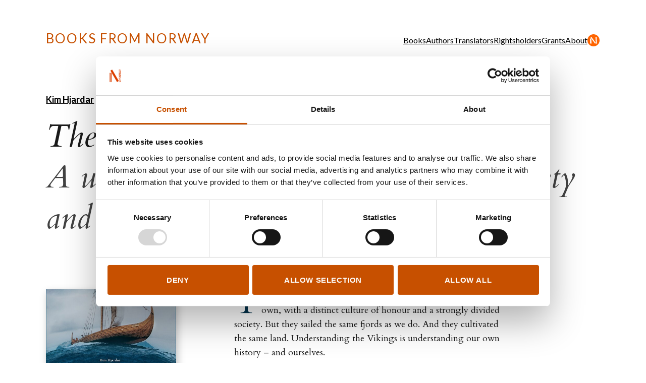

--- FILE ---
content_type: text/html; charset=utf-8
request_url: https://booksfromnorway.com/books/1555-the-world-of-the-viking
body_size: 3805
content:
<!doctype html>
<html lang="en">
  <head>
  <title>The World of the Viking - Books From Norway</title>
  <meta name="viewport" content="width=device-width, initial-scale=1">
  <meta name="apple-mobile-web-app-capable" content="yes">
  <meta property="og:type" content="website">
<meta property="og:site_name" content="Books From Norway">
<meta property="og:title" content="The World of the Viking">
<meta property="og:url" content="https://booksfromnorway.com/books/1555-the-world-of-the-viking">
  
  

<script id="Cookiebot" 
      src="https://consent.cookiebot.com/uc.js" 
      data-culture="en"
      data-cbid="9fb15915-2503-4395-9764-99cd65373276" 
      data-blockingmode="auto" 
      type="text/javascript"></script>

  

  
  <link rel="stylesheet" href="/assets/application-5834c279.css" media="all" />
  <link href="https://fonts.googleapis.com/css?family=Cardo:400,400i,700%7CLato:400,400i,700,700i"
        rel="stylesheet">
  <script src="/assets/application-2ac1efa3.js"></script>

  <script src="https://cdn.usefathom.com/script.js" data-site="GHJJHEKJ" 
    data-cookieconsent="ignore" defer></script>
  <link rel="apple-touch-icon" sizes="180x180" href="/assets/apple-touch-icon-180x180-aee09033.png" />
<link rel="icon" type="image/png" sizes="32x32" href="/assets/favicon-32x32-b98ac460.png" />
<link rel="icon" type="image/png" sizes="192x192" href="/assets/android-chrome-192x192-7600ddd2.png" />
<link rel="icon" type="image/png" sizes="16x16" href="/assets/favicon-16x16-0866583f.png" />
<link rel="icon" type="image/png" sizes="256x256" href="/assets/android-chrome-256x256-64b20ded.png" />
<link rel="manifest" href="/site.webmanifest" />
<link rel="mask-icon" href="/assets/safari-pinned-tab-65ebd8ae.svg" color="#181818" />
<meta name="msapplication-TileColor" content="#ffc40d" />
<meta name="msapplication-TileImage" content="/assets/mstile-150x150-acd170ef.png" />
<meta name="theme-color" content="#ffffff" />
</head>

  <body>
    <header>
  <div class="inner">
    <button class="nav-toggle"
            aria-expanded="false"
            aria-controls="main-menu">
      Toggle menu
    </button>
    <a class="logo" href="/">Books From Norway</a>
    <nav id="main-menu">
      <ul>
  <li class="home">
    <a href="/">Home</a>
  </li>
    <li>
      <a href="/books">Books</a>
    </li>
    <li>
      <a href="/authors">Authors</a>
    </li>
    <li>
      <a href="/translators">Translators</a>
    </li>
    <li>
      <a href="/rights_holders">Rightsholders</a>
    </li>
    <li>
      <a href="/grants">Grants</a>
    </li>
    <li>
      <a href="/about-us">About</a>
    </li>
  <li class="norla-selection">
    <a href="/books/selected">NORLA Selected</a>
  </li>
  <li class="login">
    <a href="/dashboard">Log in for Rightsholders and Translators</a>
  </li>
</ul>

    </nav>
  </div>
</header>

    <main>
      
<section class="book">
  <div class="inner">
    <div class="author-and-title">
      <h1 class="title">
        <div class="author-name">
          <a href="/authors/Kim+Hjardar">Kim Hjardar</a>
        </div>
        <i>The World of the Viking</i>
          <br>
          <i class="subtitle">
            A unique historical atlas of Viking society and conquests
          </i>
      </h1>
    </div>

    <aside>
        <div class="cover image">
          <img alt="Cover of The World of the Viking" src="/dynamic_images/f72e9e101938b429ffcd856ae6c27bacaff28308/500x598/3484-20190429101856957203.jpeg" width="500" height="598" />
        </div>
      <div class="category-link">
          <a href="/categories/7-history">History</a>
      </div>
      <div class="meta">
          Spartacus
        2013<br>
          159
          Pages
        <br>
        Original title:
        <i lang="nb">
          Vikingenes verden
        </i>
          <br>
          <i lang="nb">
            Vikingenes historie i kart, tekst og bilder
          </i>
          <br>
          ISBN: 9788243007918
      </div>

      <ul class="icon-links">
        <li class="file">
          <a href="/books/1555-the-world-of-the-viking.pdf">Download product sheet</a>
        </li>
      </ul>

    </aside>

    <div class="content">
      <div class="description with-drop-cap">
        <p>The Vikings lived in a world completely different from our own, with a distinct culture of honour and a strongly divided society. But they sailed the same fjords as we do. And they cultivated the same land. Understanding the Vikings is understanding our own history – and ourselves.</p>

<p>Through 55 detailed maps combined with text, images and illustrations, the author takes us on a journey to our own past. In addition to martial arts and colonization, the maps also show the Viking trade routes, settlements, natural resources and religious propagation – to highlight the most exciting aspects of the Viking Age. The World of the Viking provides a completely new and easily read introduction to the highlights of this period, perhaps the most exciting era in the history of Northern Europe.</p>
      </div>


      <div class="author">
        <h2 class="border">
          Kim Hjardar
        </h2>
          <div class="image">
            <img alt="Kim Hjardar" src="/dynamic_images/812a06700c5e7f233c6be7f6e665168b7cb5f58a/500x745/3485-20190429101857493437.jpeg" width="500" height="745" />
          </div>
        <div class="author-description">
          <p>Kim Hjardar (1966) is a historian and associate professor majoring in Viking Age and Nordic medieval culture studies from the University of Oslo. He has extensive experience in bringing the Viking Age to life in books and events. </p>
        </div>
      </div>
    </div>

    <div class="additional-info">
        <div class="column">
          <h2 class="small border">Rights sold to</h2>
          <p>Denmark, Sweden.</p>
        </div>

        <div class="column">
          <h2 class="small border">Other titles</h2>
          <p><i>Vikings at War</i></p>
        </div>

        <div class="column">
          <h2 class="small border">Foreign rights</h2>
          <p>Spartacus Forlag
<br />Nina Selvik, Editor-in-chief
<br /><a href="/cdn-cgi/l/email-protection" class="__cf_email__" data-cfemail="a1cfc8cfc0e1d2d1c0d3d5c0c2d4d28fcfce">[email&#160;protected]</a>
<br />+47 23 13 69 43 
<br />www.spartacus.no</p>
        </div>

    </div>

    <div class="timestamp">
      Edited April 29, 2019
      by <a href="/rights_holders/43-spartacus-forlag">Spartacus Forlag</a>
    </div>
  </div>
</section>

  <section class="related-books"
           role="complementary">
    <div class="inner">
      <h2 class="border">
        Recently added History
      </h2>
      <div class="books-grid">
        
  <div class="row">
      <article class="book">
          <div class="cover image">
              <a href="/books/2764-private-lives-a-history"><img alt="Cover of Private Lives. A History" src="/dynamic_images/cd72ea389fc4d770106b312b4f7778c5c8773b9a/500x708/6665-20250310150855406512.jpeg" width="500" height="708" /></a>
          </div>
          <div class="category-link">
              <a href="/categories/7-history">History</a>
          </div>
          <div class="author">
            Hilde Gunn Slottemo
          </div>
          <div class="title">
            <a href="/books/2764-private-lives-a-history">Private Lives. A History</a>
          </div>
          <div class="year">
            2025
          </div>
      </article>
      <article class="book">
          <div class="cover image">
              <a href="/books/2807-water-is-the-missing-link"><img alt="Cover of Water is the Missing Link" src="/dynamic_images/40dee7926828a39352f69ee05f3e054680927695/500x710/6771-20250908105124740669.jpeg" width="500" height="710" /></a>
          </div>
          <div class="category-link">
              <a href="/categories/7-history">History</a>
          </div>
          <div class="author">
            Terje Tvedt
          </div>
          <div class="title">
            <a href="/books/2807-water-is-the-missing-link">Water is the Missing Link</a>
          </div>
          <div class="year">
            2023
          </div>
      </article>
      <article class="book">
          <div class="cover image">
              <a href="/books/2587-out-of-the-jungle-about-the-peace-process-in-colombia"><img alt="Cover of Out of the Jungle. About the peace process in Colombia" src="/dynamic_images/d538ec46c7a054c41d956505736dda1d48e32c0d/500x759/6095-20230927205259901214.png" width="500" height="759" /></a>
          </div>
          <div class="category-link">
              <a href="/categories/7-history">History</a>
          </div>
          <div class="author">
            Tove Gravdal, Dag Nylander
          </div>
          <div class="title">
            <a href="/books/2587-out-of-the-jungle-about-the-peace-process-in-colombia">Out of the Jungle. About the peace process in Colombia</a>
          </div>
          <div class="year">
            2023
          </div>
      </article>
      <article class="book">
          <div class="cover image">
              <a href="/books/2151-the-real-nobel-peace-prize"><img alt="Cover of The Real Nobel Peace Prize" src="/dynamic_images/c53cfc8dc1035272ad15f04ffcff0dd7fbf76825/500x747/6113-20231004133931614746.jpeg" width="500" height="747" /></a>
          </div>
          <div class="category-link">
              <a href="/categories/7-history">History</a>
          </div>
          <div class="author">
            Fredrik S. Heffermehl
          </div>
          <div class="title">
            <a href="/books/2151-the-real-nobel-peace-prize">The Real Nobel Peace Prize</a>
          </div>
          <div class="year">
            2023
          </div>
      </article>
      <article class="book">
          <div class="cover image">
              <a href="/books/2600-huksendaidda-sami-architecture"><img alt="Cover of Huksendáidda – Sami architecture" src="/dynamic_images/cca20acf77bc5c160c7b1d434b1d65fcc74b8e54/500x671/6127-20231019092401490816.jpeg" width="500" height="671" /></a>
          </div>
          <div class="category-link">
              <a href="/categories/7-history">History</a>
          </div>
          <div class="author">
            Bente Aass Solbakken (ed.)
          </div>
          <div class="title">
            <a href="/books/2600-huksendaidda-sami-architecture">Huksendáidda – Sami architecture</a>
          </div>
          <div class="year">
            2022
          </div>
      </article>
      <article class="book">
          <div class="cover image">
              <a href="/books/2496-eirik-the-red-the-man-who-discovered-america"><img alt="Cover of Eirik the Red. The Man Who Discovered America" src="/dynamic_images/23b94ae487f57778648cbc39d3f52da354bcd614/500x762/5770-20230306131802405947.jpeg" width="500" height="762" /></a>
          </div>
          <div class="category-link">
              <a href="/categories/7-history">History</a>
          </div>
          <div class="author">
            Øystein Morten
          </div>
          <div class="title">
            <a href="/books/2496-eirik-the-red-the-man-who-discovered-america">Eirik the Red. The Man Who Discovered America</a>
          </div>
          <div class="year">
            2022
          </div>
      </article>
  </div>


      </div>
    </div>
  </section>

    </main>
    <footer>
  <div class="inner">
    <section class="links">
      <a class="logo" href="/">Books From Norway</a>
      <nav>
        <ul>
  <li class="home">
    <a href="/">Home</a>
  </li>
    <li>
      <a href="/books">Books</a>
    </li>
    <li>
      <a href="/authors">Authors</a>
    </li>
    <li>
      <a href="/translators">Translators</a>
    </li>
    <li>
      <a href="/rights_holders">Rightsholders</a>
    </li>
    <li>
      <a href="/grants">Grants</a>
    </li>
    <li>
      <a href="/about-us">About</a>
    </li>
  <li class="norla-selection">
    <a href="/books/selected">NORLA Selected</a>
  </li>
  <li class="login">
    <a href="/dashboard">Log in for Rightsholders and Translators</a>
  </li>
</ul>

      </nav>
    </section>
    <div class="login-button">
      <p>
        <a href="/dashboard">Log in for Rightsholders and Translators</a>
      </p>
    </div>
    <p>
      <a href="https://uustatus.no/nb/erklaringer/publisert/207fa91f-aac6-41f0-85f6-4b6a36a86f89">Tilgjengelighetserklæring</a>
    </p>
    <p class="credit">
      &copy; Books From Norway<br>
      Created by <a href="https://norla.no">NORLA</a><br>
      Design and development by
      <a href="https://kord.no">Kord</a> /
      <a href="https://anyone.no">Anyone</a>
    </p>
  </div>
</footer>

  <script data-cfasync="false" src="/cdn-cgi/scripts/5c5dd728/cloudflare-static/email-decode.min.js"></script><script defer src="https://static.cloudflareinsights.com/beacon.min.js/vcd15cbe7772f49c399c6a5babf22c1241717689176015" integrity="sha512-ZpsOmlRQV6y907TI0dKBHq9Md29nnaEIPlkf84rnaERnq6zvWvPUqr2ft8M1aS28oN72PdrCzSjY4U6VaAw1EQ==" data-cf-beacon='{"version":"2024.11.0","token":"8834d1190e55435d9e4a60a46e7b4473","r":1,"server_timing":{"name":{"cfCacheStatus":true,"cfEdge":true,"cfExtPri":true,"cfL4":true,"cfOrigin":true,"cfSpeedBrain":true},"location_startswith":null}}' crossorigin="anonymous"></script>
</body>
</html>

--- FILE ---
content_type: application/x-javascript
request_url: https://consentcdn.cookiebot.com/consentconfig/9fb15915-2503-4395-9764-99cd65373276/booksfromnorway.com/configuration.js
body_size: -17
content:
CookieConsent.configuration.tags.push({id:191065978,type:"script",tagID:"",innerHash:"",outerHash:"",tagHash:"11108053931450",url:"https://consent.cookiebot.com/uc.js",resolvedUrl:"https://consent.cookiebot.com/uc.js",cat:[1]});